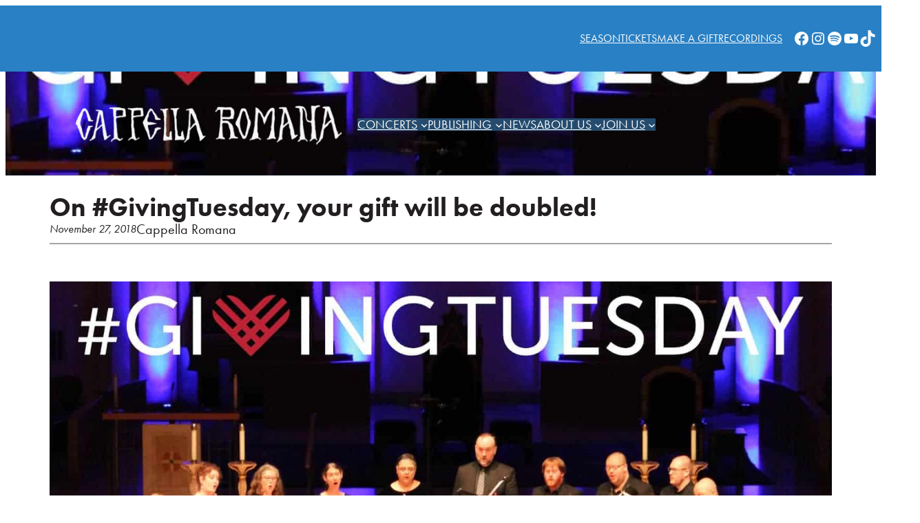

--- FILE ---
content_type: text/css
request_url: https://cappellaromana.org/wp-content/mu-plugins/customcss/crstyle.css?ver=1.0.1
body_size: 3143
content:
.entry-content {
	margin-top: 0;
}
.home-header {
	position: absolute;
	z-index: 999999;
	width: 100%;
	margin: 0 auto;
	top: 0;
	left: 0;
	padding: 0 !important;
}
.wp-site-blocks .home-header .alignfull {
	margin-left: 0 !important;
	margin-right: 0 !important;
}
#wpadminbar {
	z-index: 99999999;
}
header {
	position: relative;
	z-index: 9999999;
}
.top-nav {
	z-index: 999999;
}
.admin-bar .home-header {
	top: 32px;
}
.main-menu-row {
	margin-top: 0 !important;
	background-color: rgba(23,23,18,.25);
}
.header_icons,
.main_menu {
	margin-left: 1rem;
}
.wp-block-site-logo {
	padding-right: 1rem;
}
.top-nav-row {
	padding-top: 0.75rem !important;
	padding-bottom: 0.75rem;
}
.home .alignfull {
	margin-top: 0;
	margin-bottom: 0;
}
.wp-block-image.alignleft {
 padding-top: 1rem;
}
.wp-block-themepunch-revslider.revslider.homeslider {
margin-top: -147px;
}
footer {
	margin-top: 0 !important;
}
/* Page Adjustments */
.wp-site-blocks > * {
	margin-top: 0 !important;
}
.no-block-gap .alignfull {
	margin-top: 0;
}
.wp-block-group.page-header {
	margin-top: 0 !important;
}
.wp-block-kadence-rowlayout.alignfull {
	margin-top: 0;
}
/* Single Concert Adjustments */
.series-link {
	margin: 1.5rem 0;
}
.ticket-button {
	text-align: center;
}
.ticket-button .btn {
	background-color: var(--wp--preset--color--custom-blue);
	border-radius: 8px;
	color: var(--wp--preset--color--background);
	font-size: var(--wp--preset--font-size--medium);
	text-decoration: none;
	padding: calc(0.667em + 2px) calc(1.333em + 2px);
}
a.wp-block-button__link {
	text-decoration: none;
}
.wp-block-post-title a {
	text-decoration: none;
}
.wp-block-cover {
overflow: visible;
}
@media only screen and (max-width:1024px) {
	nav.has-text-color.has-background-color.is-responsive.main_menu.wp-block-navigation.is-layout-flex {
		column-gap: 12px !important;
	}
}
@media only screen and (max-width:820px) {
	img.custom-logo {
		  max-width: 158px;
		  height: auto;
	  }
}
@media only screen and (max-width:780px) {
	img.custom-logo {
		  max-width: 100px;
		  height: auto;
	  }
}
/* Mobile Adjustments */
@media only screen and (max-width: 600px) {
  .header_icons {
	  display: none;
  }
  .top-nav-row .has-small-font-size {
	  font-size: 14px !important;
  }
  img.custom-logo {
	  max-width: 200px;
	  height: auto;
  }
  .alignwide .alignright {
	  margin-inline-end: 0 !important;
  }
  .wp-block-image img {
	  height: auto !important
  }
  .wp-block-image.alignright {
	  width: 100%;
	  padding-top: 1rem;
  }
  .wp-block-image.alignleft {
  	padding-top: 1rem;
  }
  .kadence-conversion .kt-inside-inner-col p {
	display: none;
  }
  .kt-inside-inner-col h2 {
	font-size: 2rem;
  }
  .top-nav-row .wp-block-social-links {
	  display: none;
  }
  .top-nav-row nav {
	  padding: 0.5rem 0 !important;
  }
  .carousel:after {
	  content: '';
	}
}
footer a {
	text-decoration: none !important;
}
ul.wp-block-navigation__submenu-container {
	z-index: 999999999 !important;
}
.wp-block-navigation__container ol.has-background, ul.has-background {
	padding: 0 !important;
}
.post-template-default.single-post .wp-site-blocks,
.featuredimg_header {
	padding-left: 0;
	padding-right: 0;
}
.post-template-default.single-post main {
	padding-left: var(--wp--custom--spacing--outer);
	padding-right: var(--wp--custom--spacing--outer);
}
/*.page-template-page-no-separators header {
	margin-bottom: -6.425rem;
	z-index: 999 !important;
	position: relative;
}*/
.alignright.searchpage {
	margin-right: 8rem;
}
footer .wp-block-search__button {
	padding: 0.125em 0.5em;
}
.alignwide .alignright {
	margin-inline-end: 2rem !important;
}
h1.concert-title {
	font-size: 3rem;
	text-align: center;
	/*color: #FFFFFF !important; */
}
h2.concert_date,
h3.concert-venue {
	margin-bottom: 0;
	margin-top: 0;
	line-height: 1.5;
	/* color: #FFFFFF !important; */
	text-align: center;
}
address.concert-address {
	margin-bottom: 2rem;
	color: #FFFFFF !important;
	text-align: center;
}
#rev_slider_4_2 a,
#rev_slider_4_2 a:hover,
#rev_slider_4_2 a:focus,
#rev_slider_4_2 a:active {
	color: white !important;
	cursor: pointer !important;
}
.single-concerts .sharedaddy.sd-sharing-enabled {
	padding-left: 7%;
	padding-right: 7%;
}
div.sharedaddy h3.sd-title:before {
	content: none !important;
}
h3.sd-title {
	display: none !important;
}
.page-id-26853 .has-link-color a {
color: white;
}
.single-concert_date.postid-28409 .wp-block-cover .wp-block-cover__image-background,
.single-concert_date.postid-28411 .wp-block-cover .wp-block-cover__image-background{
	object-position: top;
}
/*********************************************
	Fonts
*********************************************/
.body-text{
  font-family: futura-pt, sans-serif !important;
  font-weight: 400;
  font-style: normal;
}
.header-font {
  font-family: futura-pt, sans-serif !important;
  font-weight: 500;
  font-style: normal;
}
body, a {
	font-family: futura-pt, sans-serif !important;
	font-weight: 400;
	font-style: normal;
	--wp--preset--font-family--system-font: futura-pt, sans-serif;
}
h1 {
	font-family: futura-pt, sans-serif;
	font-weight: 500;
	  font-style: normal;
}
h2,h3,h4,h5,h6 {
	font-family: futura-pt, sans-serif;
	font-weight: 600;
}
.wp-block-post-title {
	font-family: futura-pt, sans-serif;
	font-weight: 700;
}
nav, nav a {
	font-family: futura-pt, sans-serif !important;
	font-weight: 400;
	font-style: normal;
	--wp--preset--font-family--system-font: futura-pt, sans-serif;
}
strong a {
	font-weight: bolder;
}
/*********************************************
	Gravity Forms Bootstrap
*********************************************/
.gform_wrapper ul {
	padding-left: 0;
	list-style: none; 
}
.address_country select {
	margin-bottom: 0 !important;
	vertical-align: bottom;
}
.gform_wrapper li {
	margin-bottom: 15px; 
}
.gform_wrapper form {
	margin-bottom: 0; 
}
.gform_wrapper .gfield_required {
	padding-left: 1px;
	color: #b94a48; 
}
.ginput_container input, 
.ginput_container select, 
.ginput_container textarea {
	display: block;
	height: 34px;
	padding: 6px 12px;
	font-size: 14px;
	line-height: 1.428571429;
	color: #555;
	vertical-align: middle;
	background-color: #fff;
	border: 1px solid #ccc;
	border-radius: 4px;
	-webkit-box-shadow: inset 0 1px 1px rgba(0, 0, 0, 0.075);
	box-shadow: inset 0 1px 1px rgba(0, 0, 0, 0.075);
	-webkit-transition: border-color ease-in-out .15s, box-shadow ease-in-out .15s;
	transition: border-color ease-in-out .15s, box-shadow ease-in-out .15s; 
}
.ginput_container input:-moz-placeholder, 
.ginput_container select:-moz-placeholder, 
.ginput_container textarea:-moz-placeholder {
	color: #999; 
}
.ginput_container input::-moz-placeholder, 
.ginput_container select::-moz-placeholder, 
.ginput_container textarea::-moz-placeholder {
	color: #999; 
}
.ginput_container input:-ms-input-placeholder, 
.ginput_container select:-ms-input-placeholder, 
.ginput_container textarea:-ms-input-placeholder {
	color: #999; 
}
.ginput_container input::-webkit-input-placeholder, 
.ginput_container select::-webkit-input-placeholder, 
.ginput_container textarea::-webkit-input-placeholder {
	color: #999; 
}
.ginput_container input:focus, 
.ginput_container select:focus, 
.ginput_container textarea:focus {
	border-color: #66afe9;
	outline: 0;
	-webkit-box-shadow: inset 0 1px 1px rgba(0, 0, 0, .075), 0 0 8px rgba(102, 175, 233, 0.6);
	box-shadow: inset 0 1px 1px rgba(0, 0, 0, .075), 0 0 8px rgba(102, 175, 233, 0.6); 
}
.ginput_container input[disabled], 
.ginput_container select[disabled], 
.ginput_container textarea[disabled], 
.ginput_container input[readonly], 
.ginput_container select[readonly], 
.ginput_container textarea[readonly], 
fieldset[disabled] .ginput_container input, 
fieldset[disabled] .ginput_container select,
fieldset[disabled] .ginput_container textarea {
	cursor: not-allowed;
	background-color: #eee; 
}
textarea.ginput_container input, textarea.ginput_container select, textarea.ginput_container textarea {
	height: auto; 
}
.ginput_container textarea {
	height: auto; 
}
.gform_button {
	display: inline-block;
	padding: 6px 12px;
	margin-bottom: 0;
	font-size: 14px;
	font-weight: normal;
	line-height: 1.428571429;
	text-align: center;
	vertical-align: middle;
	cursor: pointer;
	border: 1px solid transparent;
	border-radius: 4px;
	white-space: nowrap;
	-webkit-user-select: none;
	-moz-user-select: none;
	-ms-user-select: none;
	-o-user-select: none;
	user-select: none;
	color: var(--wp--preset--color--custom-dark-blue);
	background-color: transparent;
	border-color: var(--wp--preset--color--custom-dark-blue);
	width: 100%; 
}
main .gform_button {
	background-color: var(--wp--preset--color--custom-pastel);
	width: 98% !important;
}

.gform_button:focus {
	outline: thin dotted #333;
	outline: 5px auto -webkit-focus-ring-color;
	outline-offset: -2px; 
}
.gform_button:hover, 
.gform_button:focus {
	color: #333;
	text-decoration: none; 
}
.gform_button:active, 
.gform_button.active {
	outline: 0;
	background-image: none;
	-webkit-box-shadow: inset 0 3px 5px rgba(0, 0, 0, 0.125);
	box-shadow: inset 0 3px 5px rgba(0, 0, 0, 0.125); 
}
.gform_button.disabled, 
.gform_button[disabled], 
fieldset[disabled] .gform_button {
	cursor: not-allowed;
	pointer-events: none;
	opacity: .65;
	filter: alpha(opacity=65);
	-webkit-box-shadow: none;
	box-shadow: none; 
}
.gform_button:hover, 
.gform_button:focus, 
.gform_button:active, 
.gform_button.active, 
.open .dropdown-toggle.gform_button {
	color: #fff;
	background-color: var(--wp--preset--color--custom-light-blue);
	border-color: #285e8e; 
}
.gform_button:active, 
.gform_button.active, 
.open .dropdown-toggle.gform_button {
	background-image: none; 
}
.gform_button.disabled, .gform_button[disabled], 
fieldset[disabled] .gform_button, 
.gform_button.disabled:hover, 
.gform_button[disabled]:hover, 
fieldset[disabled] .gform_button:hover, 
.gform_button.disabled:focus, 
.gform_button[disabled]:focus, 
fieldset[disabled] .gform_button:focus, 
.gform_button.disabled:active, 
.gform_button[disabled]:active, 
fieldset[disabled] .gform_button:active, 
.gform_button.disabled.active, 
.gform_button[disabled].active, 
fieldset[disabled] .gform_button.active {
	background-color: var(--wp--preset--color--custom-light-blue);
	border-color: #357ebd; 
}
.gform_wrapper .gfield_error .gfield_label {
	color: #b94a48; 
}
.gform_wrapper .gfield_error input, 
.gform_wrapper .gfield_error select, 
.gform_wrapper .gfield_error textarea {
	border-color: #eed3d7;
	background-color: #f2dede;
	color: #b94a48; 
}
.gform_wrapper .gfield_error input:focus, 
.gform_wrapper .gfield_error select:focus, 
.gform_wrapper .gfield_error textarea:focus {
	border-color: #b94a48;
	outline: 0;
	-webkit-box-shadow: inset 0 1px 1px rgba(0, 0, 0, .075), 0 0 8px rgba(185, 74, 72, 0.6);
	box-shadow: inset 0 1px 1px rgba(0, 0, 0, .075), 0 0 8px rgba(185, 74, 72, 0.6); 
}
.validation_error {
	padding: 15px;
	margin-bottom: 20px;
	border: 1px solid transparent;
	border-radius: 4px;
	background-color: #f2dede;
	border-color: #eed3d7;
	color: #b94a48;
}
.validation_error h4 {
	margin-top: 0;
	color: inherit;
}
.validation_error .alert-link {
	font-weight: bold; 
}
.validation_error>p, .validation_error>ul {
	margin-bottom: 0; 
}
.validation_error>p+p {
	margin-top: 5px; 
}
.validation_error hr {
	border-top-color: #e6c1c7; 
}
.validation_error .alert-link {
	color: #953b39; 
}
#gforms_confirmation_message {
	padding: 15px;
	margin-bottom: 20px;
	border: 1px solid transparent;
	border-radius: 4px; 
}
#gforms_confirmation_message h4 {
	margin-top: 0;
	color: inherit;
}
#gforms_confirmation_message .alert-link {
	font-weight: bold;
}

#gforms_confirmation_message>p, #gforms_confirmation_message>ul {
	margin-bottom: 0;
}

#gforms_confirmation_message>p+p {
	margin-top: 5px;
}
.gallery-row {
	padding: 15px 0; 
}
figure.alignnone {
	margin-left: 0;
	margin-right: 0; 
}
.gform_validation_container {
	display: none !important;
}
input#gform_submit_button_5 {
	font-size: 15px;
	margin-bottom: 0;
	margin-top: 0;
	padding: 7px;
	border: 2px var(--wp--preset--color--background) solid;
	border-radius: 4px;
	background-color: transparent;
	color: var(--wp--preset--color--cyan-bluish-gray);
}
p.gform_required_legend {
	display: none;
}

/*********************
WooCommerce 
*********************/
#cfw-side-cart {
	z-index: 999999999;
}
.product_meta > span {
	display: flex;
	padding: 0.5rem 0 0 0;
}
.product_meta > span > * {
	padding-left: 6px;
}
.summary p.price {
	font-size: 1.6rem;
}
ul.tabs.wc-tabs {
	display: none;
}
.woocommerce .woocommerce-tabs .woocommerce-Tabs-panel {
	font-size: var(--wp--preset--font-size--medium);
}
@media only screen and (max-width: 600px) {
.woocommerce img, .woocommerce-page img {
	height: auto !important;
}
img.attachment-woocommerce_thumbnail.size-woocommerce_thumbnail {
	min-height: 225px;
}
}
/* Block Styles */

.is-style-season-diagonal {
	-webkit-mask-image: url('../assets/24-25_shape_mask.svg');
	mask-image: url('../assets/24-25_shape_mask.svg');
	-webkit-mask-repeat: no-repeat;
	mask-repeat: no-repeat; 
	mask-mode: alpha;
	 -webkit-mask-mode: alpha;
	mask-position: bottom center;
	-webkit-mask-position: bottom center;
	mask-size: cover;
	-webkit-mask-size: cover;
}
.single-concerts h1 {
	font-size: clamp(2rem, 6vw, 2.75rem);
}
.single-concerts h2,
.single-concerts h3 {
	font-size: clamp(1.75rem, 6vw, 2.25rem);
}
.wp-block-group.alignfull.concert-series-header.is-layout-flow.wp-block-group-is-layout-flow {
position: relative;
}
.tile-floats {
	position: absolute;
	bottom: -60px;
	right: 0;
	z-index: 2;
}
.green .tile-floats,
.lilac .tile-floats {
	bottom: -110px;
}
@media only screen and (max-width:1280px){
	.tile-floats {
		bottom: -40px;
		max-width: 350px;	
	}
}
@media only screen and (max-width:640px){
	.tile-floats {
		display: none;
	}
	.wp-block-post-content {
		padding: 0 1rem !important;
	}
	.home .wp-block-post-content {
		padding: 0 !important;
	}
	.wp-block-themepunch-revslider.revslider.homeslider {
	margin-top: -96px;
	}
	.wc-block-mini-cart {
	display: none;
	}
}
.teal .tile-floats img {
	filter: invert(45%) sepia(36%) saturate(538%) hue-rotate(148deg) brightness(85%) contrast(90%);
}
.green .tile-floats img {
	filter: invert(52%) sepia(60%) saturate(399%) hue-rotate(90deg) brightness(70%) contrast(99%);
}
.sienna .tile-floats img {
	filter: invert(42%) sepia(60%) saturate(464%) hue-rotate(331deg) brightness(100%) contrast(94%);
}
.pink .tile-floats img {
	filter: invert(52%) sepia(38%) saturate(1028%) hue-rotate(305deg) brightness(67%) contrast(86%);
}
.gold .tile-floats img {
	filter: invert(70%) sepia(97%) saturate(1310%) hue-rotate(370deg) brightness(105%) contrast(82%);
}
.lilac .tile-floats img {
	filter: invert(46%) sepia(50%) saturate(441%) hue-rotate(182deg) brightness(66%) contrast(84%);
}